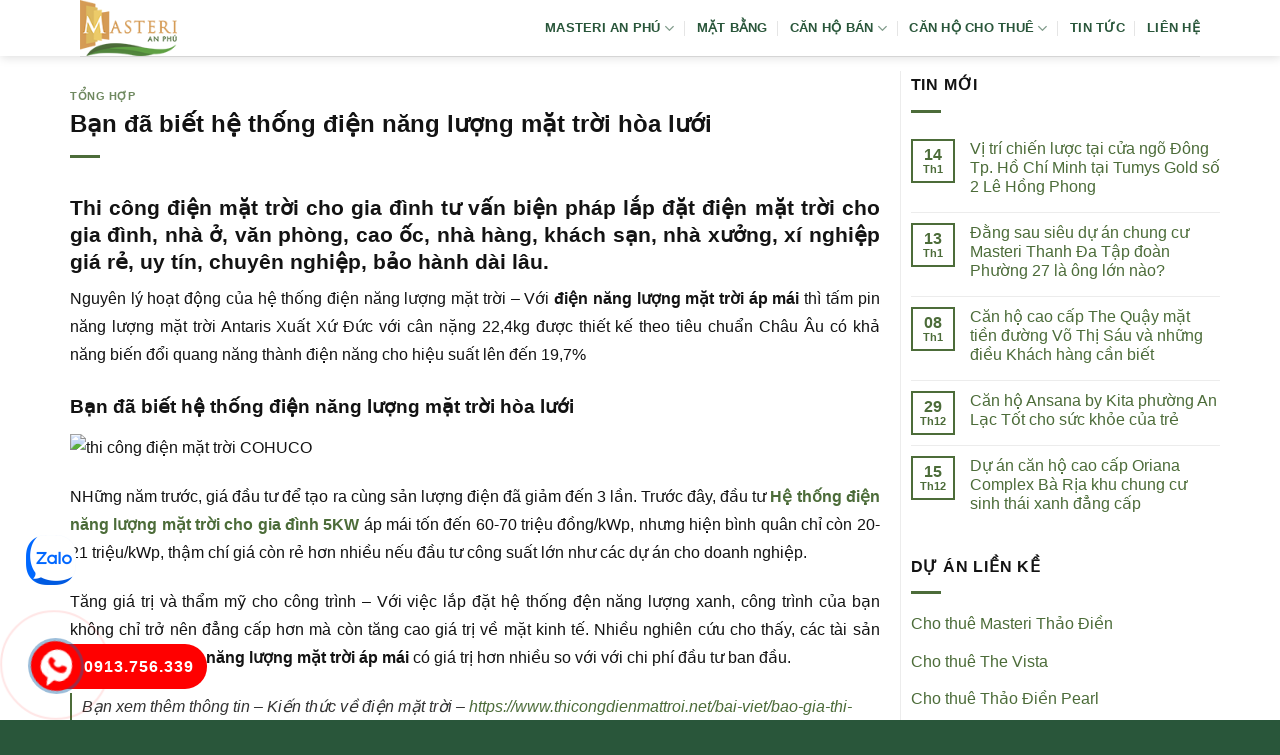

--- FILE ---
content_type: text/html; charset=UTF-8
request_url: https://duanmasterianphu.com/ban-da-biet-he-thong-dien-nang-luong-mat-troi-hoa-luoi/
body_size: 13148
content:
<!DOCTYPE html><html lang="vi" prefix="og: https://ogp.me/ns#" class="loading-site no-js"><head><script data-no-optimize="1">var litespeed_docref=sessionStorage.getItem("litespeed_docref");litespeed_docref&&(Object.defineProperty(document,"referrer",{get:function(){return litespeed_docref}}),sessionStorage.removeItem("litespeed_docref"));</script> <meta charset="UTF-8" /><link rel="profile" href="http://gmpg.org/xfn/11" /><link rel="pingback" href="https://duanmasterianphu.com/xmlrpc.php" /><meta name="viewport" content="width=device-width, initial-scale=1" /><title>Bạn đã biết hệ thống điện năng lượng mặt trời hòa lưới</title><meta name="description" content="Nguyên lý hoạt động của hệ thống điện năng lượng mặt trời - Với điện năng lượng mặt trời áp mái thì tấm pin năng lượng mặt trời Antaris Xuất Xứ Đức với cân"/><meta name="robots" content="follow, index, max-snippet:-1, max-video-preview:-1, max-image-preview:large"/><link rel="canonical" href="https://duanmasterianphu.com/ban-da-biet-he-thong-dien-nang-luong-mat-troi-hoa-luoi/" /><meta property="og:locale" content="vi_VN" /><meta property="og:type" content="article" /><meta property="og:title" content="Bạn đã biết hệ thống điện năng lượng mặt trời hòa lưới" /><meta property="og:description" content="Nguyên lý hoạt động của hệ thống điện năng lượng mặt trời - Với điện năng lượng mặt trời áp mái thì tấm pin năng lượng mặt trời Antaris Xuất Xứ Đức với cân" /><meta property="og:url" content="https://duanmasterianphu.com/ban-da-biet-he-thong-dien-nang-luong-mat-troi-hoa-luoi/" /><meta property="og:site_name" content="Masteri An Phú" /><meta property="article:section" content="Tổng hợp" /><meta property="og:updated_time" content="2019-11-28T14:22:54+07:00" /><meta property="article:published_time" content="2019-11-28T08:00:52+07:00" /><meta property="article:modified_time" content="2019-11-28T14:22:54+07:00" /><meta name="twitter:card" content="summary_large_image" /><meta name="twitter:title" content="Bạn đã biết hệ thống điện năng lượng mặt trời hòa lưới" /><meta name="twitter:description" content="Nguyên lý hoạt động của hệ thống điện năng lượng mặt trời - Với điện năng lượng mặt trời áp mái thì tấm pin năng lượng mặt trời Antaris Xuất Xứ Đức với cân" /><meta name="twitter:label1" content="Được viết bởi" /><meta name="twitter:data1" content="admin" /><meta name="twitter:label2" content="Thời gian để đọc" /><meta name="twitter:data2" content="2 phút" /> <script type="application/ld+json" class="rank-math-schema-pro">{"@context":"https://schema.org","@graph":[{"@type":["Person","Organization"],"@id":"https://duanmasterianphu.com/#person","name":"Masteri An Ph\u00fa","logo":{"@type":"ImageObject","@id":"https://duanmasterianphu.com/#logo","url":"http://duanmasterianphu.com/wp-content/uploads/2024/05/logo-masteri-an-phu.png","contentUrl":"http://duanmasterianphu.com/wp-content/uploads/2024/05/logo-masteri-an-phu.png","caption":"Masteri An Ph\u00fa","inLanguage":"vi","width":"121","height":"70"},"image":{"@type":"ImageObject","@id":"https://duanmasterianphu.com/#logo","url":"http://duanmasterianphu.com/wp-content/uploads/2024/05/logo-masteri-an-phu.png","contentUrl":"http://duanmasterianphu.com/wp-content/uploads/2024/05/logo-masteri-an-phu.png","caption":"Masteri An Ph\u00fa","inLanguage":"vi","width":"121","height":"70"}},{"@type":"WebSite","@id":"https://duanmasterianphu.com/#website","url":"https://duanmasterianphu.com","name":"Masteri An Ph\u00fa","alternateName":"Masteri An Ph\u00fa","publisher":{"@id":"https://duanmasterianphu.com/#person"},"inLanguage":"vi"},{"@type":"ImageObject","@id":"https://www.thicongdienmattroi.net/upload/images/gia%20thi%20cong%20dien%20nang%20luong%20mat%20troi.png","url":"https://www.thicongdienmattroi.net/upload/images/gia%20thi%20cong%20dien%20nang%20luong%20mat%20troi.png","width":"200","height":"200","inLanguage":"vi"},{"@type":"BreadcrumbList","@id":"https://duanmasterianphu.com/ban-da-biet-he-thong-dien-nang-luong-mat-troi-hoa-luoi/#breadcrumb","itemListElement":[{"@type":"ListItem","position":"1","item":{"@id":"https://duanmasterianphu.com","name":"Masteri An Ph\u00fa"}},{"@type":"ListItem","position":"2","item":{"@id":"https://duanmasterianphu.com/tong-hop/","name":"T\u1ed5ng h\u1ee3p"}},{"@type":"ListItem","position":"3","item":{"@id":"https://duanmasterianphu.com/ban-da-biet-he-thong-dien-nang-luong-mat-troi-hoa-luoi/","name":"B\u1ea1n \u0111\u00e3 bi\u1ebft h\u1ec7 th\u1ed1ng \u0111i\u1ec7n n\u0103ng l\u01b0\u1ee3ng m\u1eb7t tr\u1eddi h\u00f2a l\u01b0\u1edbi"}}]},{"@type":"WebPage","@id":"https://duanmasterianphu.com/ban-da-biet-he-thong-dien-nang-luong-mat-troi-hoa-luoi/#webpage","url":"https://duanmasterianphu.com/ban-da-biet-he-thong-dien-nang-luong-mat-troi-hoa-luoi/","name":"B\u1ea1n \u0111\u00e3 bi\u1ebft h\u1ec7 th\u1ed1ng \u0111i\u1ec7n n\u0103ng l\u01b0\u1ee3ng m\u1eb7t tr\u1eddi h\u00f2a l\u01b0\u1edbi","datePublished":"2019-11-28T08:00:52+07:00","dateModified":"2019-11-28T14:22:54+07:00","isPartOf":{"@id":"https://duanmasterianphu.com/#website"},"primaryImageOfPage":{"@id":"https://www.thicongdienmattroi.net/upload/images/gia%20thi%20cong%20dien%20nang%20luong%20mat%20troi.png"},"inLanguage":"vi","breadcrumb":{"@id":"https://duanmasterianphu.com/ban-da-biet-he-thong-dien-nang-luong-mat-troi-hoa-luoi/#breadcrumb"}},{"@type":"Person","@id":"https://duanmasterianphu.com/author/admin/","name":"admin","url":"https://duanmasterianphu.com/author/admin/","image":{"@type":"ImageObject","@id":"https://duanmasterianphu.com/wp-content/litespeed/avatar/cbb30ea63426da7c50056780cdcf6ca3.jpg?ver=1768661639","url":"https://duanmasterianphu.com/wp-content/litespeed/avatar/cbb30ea63426da7c50056780cdcf6ca3.jpg?ver=1768661639","caption":"admin","inLanguage":"vi"}},{"@type":"BlogPosting","headline":"B\u1ea1n \u0111\u00e3 bi\u1ebft h\u1ec7 th\u1ed1ng \u0111i\u1ec7n n\u0103ng l\u01b0\u1ee3ng m\u1eb7t tr\u1eddi h\u00f2a l\u01b0\u1edbi","datePublished":"2019-11-28T08:00:52+07:00","dateModified":"2019-11-28T14:22:54+07:00","articleSection":"T\u1ed5ng h\u1ee3p","author":{"@id":"https://duanmasterianphu.com/author/admin/","name":"admin"},"publisher":{"@id":"https://duanmasterianphu.com/#person"},"description":"Nguy\u00ean l\u00fd ho\u1ea1t \u0111\u1ed9ng c\u1ee7a h\u1ec7 th\u1ed1ng \u0111i\u1ec7n n\u0103ng l\u01b0\u1ee3ng m\u1eb7t tr\u1eddi - V\u1edbi \u0111i\u1ec7n n\u0103ng l\u01b0\u1ee3ng m\u1eb7t tr\u1eddi \u00e1p m\u00e1i th\u00ec t\u1ea5m pin n\u0103ng l\u01b0\u1ee3ng m\u1eb7t tr\u1eddi Antaris Xu\u1ea5t X\u1ee9 \u0110\u1ee9c v\u1edbi c\u00e2n","name":"B\u1ea1n \u0111\u00e3 bi\u1ebft h\u1ec7 th\u1ed1ng \u0111i\u1ec7n n\u0103ng l\u01b0\u1ee3ng m\u1eb7t tr\u1eddi h\u00f2a l\u01b0\u1edbi","@id":"https://duanmasterianphu.com/ban-da-biet-he-thong-dien-nang-luong-mat-troi-hoa-luoi/#richSnippet","isPartOf":{"@id":"https://duanmasterianphu.com/ban-da-biet-he-thong-dien-nang-luong-mat-troi-hoa-luoi/#webpage"},"image":{"@id":"https://www.thicongdienmattroi.net/upload/images/gia%20thi%20cong%20dien%20nang%20luong%20mat%20troi.png"},"inLanguage":"vi","mainEntityOfPage":{"@id":"https://duanmasterianphu.com/ban-da-biet-he-thong-dien-nang-luong-mat-troi-hoa-luoi/#webpage"}}]}</script> <link rel='dns-prefetch' href='//fonts.googleapis.com' /><link href='https://fonts.gstatic.com' crossorigin rel='preconnect' /><link rel='prefetch' href='https://duanmasterianphu.com/wp-content/themes/flatsome/assets/js/flatsome.js?ver=e1ad26bd5672989785e1' /><link rel='prefetch' href='https://duanmasterianphu.com/wp-content/themes/flatsome/assets/js/chunk.slider.js?ver=3.19.9' /><link rel='prefetch' href='https://duanmasterianphu.com/wp-content/themes/flatsome/assets/js/chunk.popups.js?ver=3.19.9' /><link rel='prefetch' href='https://duanmasterianphu.com/wp-content/themes/flatsome/assets/js/chunk.tooltips.js?ver=3.19.9' /><link rel="alternate" type="application/rss+xml" title="Dòng thông tin Masteri An Phú &raquo;" href="https://duanmasterianphu.com/feed/" /><link rel="alternate" type="application/rss+xml" title="Masteri An Phú &raquo; Dòng bình luận" href="https://duanmasterianphu.com/comments/feed/" /><link rel="alternate" title="oNhúng (JSON)" type="application/json+oembed" href="https://duanmasterianphu.com/wp-json/oembed/1.0/embed?url=https%3A%2F%2Fduanmasterianphu.com%2Fban-da-biet-he-thong-dien-nang-luong-mat-troi-hoa-luoi%2F" /><link rel="alternate" title="oNhúng (XML)" type="text/xml+oembed" href="https://duanmasterianphu.com/wp-json/oembed/1.0/embed?url=https%3A%2F%2Fduanmasterianphu.com%2Fban-da-biet-he-thong-dien-nang-luong-mat-troi-hoa-luoi%2F&#038;format=xml" /><link data-optimized="2" rel="stylesheet" href="https://duanmasterianphu.com/wp-content/litespeed/css/63bc0804e2f3db2f21361cb2be0f8a17.css?ver=5d119" /> <script type="litespeed/javascript" data-src="https://duanmasterianphu.com/wp-includes/js/jquery/jquery.min.js" id="jquery-core-js"></script> <link rel="https://api.w.org/" href="https://duanmasterianphu.com/wp-json/" /><link rel="alternate" title="JSON" type="application/json" href="https://duanmasterianphu.com/wp-json/wp/v2/posts/8152" /><link rel="EditURI" type="application/rsd+xml" title="RSD" href="https://duanmasterianphu.com/xmlrpc.php?rsd" /><meta name="generator" content="WordPress 6.9" /><link rel='shortlink' href='https://duanmasterianphu.com/?p=8152' /><link rel="icon" href="https://duanmasterianphu.com/wp-content/uploads/2017/07/Favicon-Masteri-36x36.png" sizes="32x32" /><link rel="icon" href="https://duanmasterianphu.com/wp-content/uploads/2017/07/Favicon-Masteri.png" sizes="192x192" /><link rel="apple-touch-icon" href="https://duanmasterianphu.com/wp-content/uploads/2017/07/Favicon-Masteri.png" /><meta name="msapplication-TileImage" content="https://duanmasterianphu.com/wp-content/uploads/2017/07/Favicon-Masteri.png" /></head><body class="wp-singular post-template-default single single-post postid-8152 single-format-standard wp-theme-flatsome wp-child-theme-flatsome-child header-shadow lightbox nav-dropdown-has-arrow nav-dropdown-has-shadow nav-dropdown-has-border parallax-mobile"><a class="skip-link screen-reader-text" href="#main">Bỏ qua nội dung</a><div id="wrapper"><header id="header" class="header has-sticky sticky-jump"><div class="header-wrapper"><div id="masthead" class="header-main "><div class="header-inner flex-row container logo-left medium-logo-center" role="navigation"><div id="logo" class="flex-col logo"><a href="https://duanmasterianphu.com/" title="Masteri An Phú - masteri an phu,can ho masteri an phu, du an masteri an phu" rel="home">
<img data-lazyloaded="1" src="[data-uri]" width="121" height="70" data-src="https://duanmasterianphu.com/wp-content/uploads/2024/05/logo-masteri-an-phu.png" class="header_logo header-logo" alt="Masteri An Phú"/><img data-lazyloaded="1" src="[data-uri]" width="121" height="70" data-src="https://duanmasterianphu.com/wp-content/uploads/2024/05/logo-masteri-an-phu.png" class="header-logo-dark" alt="Masteri An Phú"/></a></div><div class="flex-col show-for-medium flex-left"><ul class="mobile-nav nav nav-left "><li class="nav-icon has-icon"><div class="header-button">		<a href="#" data-open="#main-menu" data-pos="left" data-bg="main-menu-overlay" data-color="" class="icon primary button round is-small" aria-label="Menu" aria-controls="main-menu" aria-expanded="false"><i class="icon-menu" ></i>
</a></div></li></ul></div><div class="flex-col hide-for-medium flex-left
flex-grow"><ul class="header-nav header-nav-main nav nav-left  nav-divided nav-uppercase" ></ul></div><div class="flex-col hide-for-medium flex-right"><ul class="header-nav header-nav-main nav nav-right  nav-divided nav-uppercase"><li id="menu-item-12037" class="menu-item menu-item-type-post_type menu-item-object-page menu-item-home menu-item-has-children menu-item-12037 menu-item-design-default has-dropdown"><a href="https://duanmasterianphu.com/" class="nav-top-link" aria-expanded="false" aria-haspopup="menu">Masteri An Phú<i class="icon-angle-down" ></i></a><ul class="sub-menu nav-dropdown nav-dropdown-simple"><li id="menu-item-12043" class="menu-item menu-item-type-post_type menu-item-object-page menu-item-12043"><a href="https://duanmasterianphu.com/vi-tri-du-an-masteri-an-phu-quan-2/">Vị trí dự án</a></li><li id="menu-item-12042" class="menu-item menu-item-type-post_type menu-item-object-page menu-item-12042"><a href="https://duanmasterianphu.com/tien-ich-du-an-masteri-an-phu-quan-2/">Tiện ích chung cư</a></li></ul></li><li id="menu-item-12041" class="menu-item menu-item-type-post_type menu-item-object-page menu-item-12041 menu-item-design-default"><a href="https://duanmasterianphu.com/mat-bang-du-an-masteri-an-phu-quan-2/" class="nav-top-link">Mặt bằng</a></li><li id="menu-item-13135" class="menu-item menu-item-type-taxonomy menu-item-object-category_property menu-item-has-children menu-item-13135 menu-item-design-default has-dropdown"><a href="https://duanmasterianphu.com/ban-can-ho-masteri-an-phu/" class="nav-top-link" aria-expanded="false" aria-haspopup="menu">Căn hộ bán<i class="icon-angle-down" ></i></a><ul class="sub-menu nav-dropdown nav-dropdown-simple"><li id="menu-item-13139" class="menu-item menu-item-type-taxonomy menu-item-object-category_property menu-item-13139"><a href="https://duanmasterianphu.com/ban-officetel-masteri-an-phu/">Bán officetel</a></li><li id="menu-item-13136" class="menu-item menu-item-type-taxonomy menu-item-object-category_property menu-item-13136"><a href="https://duanmasterianphu.com/ban-can-ho-masteri-an-phu-1-phong-ngu/">Bán 1 phòng ngủ</a></li><li id="menu-item-13137" class="menu-item menu-item-type-taxonomy menu-item-object-category_property menu-item-13137"><a href="https://duanmasterianphu.com/ban-can-ho-masteri-an-phu-2-phong-ngu/">Bán 2 phòng ngủ</a></li><li id="menu-item-13138" class="menu-item menu-item-type-taxonomy menu-item-object-category_property menu-item-13138"><a href="https://duanmasterianphu.com/ban-can-ho-masteri-an-phu-3-phong-ngu/">Bán 3 phòng ngủ</a></li></ul></li><li id="menu-item-13140" class="menu-item menu-item-type-taxonomy menu-item-object-category_property menu-item-has-children menu-item-13140 menu-item-design-default has-dropdown"><a href="https://duanmasterianphu.com/cho-thue-can-ho-masteri-an-phu/" class="nav-top-link" aria-expanded="false" aria-haspopup="menu">Căn hộ cho thuê<i class="icon-angle-down" ></i></a><ul class="sub-menu nav-dropdown nav-dropdown-simple"><li id="menu-item-13144" class="menu-item menu-item-type-taxonomy menu-item-object-category_property menu-item-13144"><a href="https://duanmasterianphu.com/cho-thue-officetel-masteri-an-phu/">Thuê Office</a></li><li id="menu-item-13141" class="menu-item menu-item-type-taxonomy menu-item-object-category_property menu-item-13141"><a href="https://duanmasterianphu.com/cho-thue-can-ho-masteri-an-phu-1-phong-ngu/">Thuê 1 phòng ngủ</a></li><li id="menu-item-13142" class="menu-item menu-item-type-taxonomy menu-item-object-category_property menu-item-13142"><a href="https://duanmasterianphu.com/cho-thue-can-ho-masteri-an-phu-2-phong-ngu/">Thuê 2 phòng ngủ</a></li><li id="menu-item-13143" class="menu-item menu-item-type-taxonomy menu-item-object-category_property menu-item-13143"><a href="https://duanmasterianphu.com/cho-thue-can-ho-masteri-an-phu-3-phong-ngu/">Thuê 3 phòng ngủ</a></li></ul></li><li id="menu-item-12068" class="menu-item menu-item-type-taxonomy menu-item-object-category menu-item-12068 menu-item-design-default"><a href="https://duanmasterianphu.com/tin-tuc-du-an/" class="nav-top-link">Tin tức</a></li><li id="menu-item-12040" class="menu-item menu-item-type-post_type menu-item-object-page menu-item-12040 menu-item-design-default"><a href="https://duanmasterianphu.com/lien-he/" class="nav-top-link">Liên hệ</a></li></ul></div><div class="flex-col show-for-medium flex-right"><ul class="mobile-nav nav nav-right "></ul></div></div><div class="container"><div class="top-divider full-width"></div></div></div><div class="header-bg-container fill"><div class="header-bg-image fill"></div><div class="header-bg-color fill"></div></div></div></header><main id="main" class=""><div id="content" class="blog-wrapper blog-single page-wrapper"><div class="row row-large row-divided "><div class="large-9 col"><article id="post-8152" class="post-8152 post type-post status-publish format-standard hentry category-tong-hop"><div class="article-inner "><header class="entry-header"><div class="entry-header-text entry-header-text-top text-left"><h6 class="entry-category is-xsmall"><a href="https://duanmasterianphu.com/tong-hop/" rel="category tag">Tổng hợp</a></h6><h1 class="entry-title">Bạn đã biết hệ thống điện năng lượng mặt trời hòa lưới</h1><div class="entry-divider is-divider small"></div></div></header><div class="entry-content single-page"><h2 style='text-align: justify;'> <b>Thi công điện mặt trời cho gia đình</b> tư vấn biện pháp lắp đặt điện mặt trời cho gia đình, nhà ở, văn phòng, cao ốc, nhà hàng, khách sạn, nhà xưởng, xí nghiệp giá rẻ, uy tín, chuyên nghiệp, bảo hành dài lâu.</h2><p style='text-align: justify;'>Nguyên lý hoạt động của hệ thống điện năng lượng mặt trời &#8211; Với  <b>điện năng lượng mặt trời áp mái</b>  thì tấm pin năng lượng mặt trời Antaris Xuất Xứ Đức với cân nặng 22,4kg được thiết kế theo tiêu chuẩn Châu Âu có khả năng biến đổi quang năng thành điện năng cho hiệu suất lên đến 19,7%</p><h3>Bạn đã biết hệ thống điện năng lượng mặt trời hòa lưới</h3><p><img data-lazyloaded="1" src="[data-uri]" data-src='https://www.thicongdienmattroi.net/upload/images/gia%20thi%20cong%20dien%20nang%20luong%20mat%20troi.png' alt='thi công điện mặt trời COHUCO' width='100%'/></p><p style='text-align: justify;'>NHững năm trước, giá đầu tư để tạo ra cùng sản lượng điện đã giảm đến 3 lần. Trước đây, đầu tư  <b><a href="https://topdien.com/cong-ty-lap-dat-he-thong-dien-mat-troi-cho-gia-dinh/" title="Hệ thống điện năng lượng mặt trời cho gia đình 5KW" target="_blank" rel="noopener">Hệ thống điện năng lượng mặt trời cho gia đình 5KW</a></b> áp mái tốn đến 60-70 triệu đồng/kWp, nhưng hiện bình quân chỉ còn 20-21 triệu/kWp, thậm chí giá còn rẻ hơn nhiều nếu đầu tư công suất lớn như các dự án cho doanh nghiệp.</p><p style='text-align: justify;'>Tăng giá trị và thẩm mỹ cho công trình &#8211; Với việc lắp đặt hệ thống đện năng lượng xanh, công trình của bạn không chỉ trở nên đẳng cấp hơn mà còn tăng cao giá trị về mặt kinh tế. Nhiều nghiên cứu cho thấy, các tài sản được trang bị  <b>điện năng lượng mặt trời áp mái</b> có giá trị hơn nhiều so với với chi phí đầu tư ban đầu.</p><blockquote><p>Bạn xem thêm thông tin &#8211; Kiến thức về điện mặt trời &#8211; <a href="https://www.thicongdienmattroi.net/bai-viet/bao-gia-thi-cong-lap-dat-he-thong-dien-nang-luong-mat-troi.html" target="_blank" rel="noopener">https://www.thicongdienmattroi.net/bai-viet/bao-gia-thi-cong-lap-dat-he-thong-dien-nang-luong-mat-troi.html</a> &#8211; 0918 256 001 (Mr.Hùng)</p></blockquote><h3>Bạn đã biết hệ thống điện năng lượng mặt trời hòa lưới điện mặt trời cohuco</h3><p style='text-align: justify;'> <b>COHUCO &#8211; DỊCH VỤ THI CÔNG LẮP ĐẶT ĐIỆN MẶT TRỜI</b> đã cho ra dịch vụ thi công, lắp đặt hệ thống điện năng lượng mặt trời cho gia đình, chung cư, nhà nghỉ, phòng trọ, khách sạn, hộ kinh doanh, nhà xưởng&#8230; trên toàn quốc đặc biệt khu vực phía Nam, TPHCM.</p><p style='text-align: justify;'>Báo giá hệ thống điện năng lượng mặt trời chất lượng tư vấn biện pháp lắp đặt điện mặt trời cho gia đình, nhà ở, văn phòng, cao ốc, nhà hàng, khách sạn, nhà xưởng, xí nghiệp giá rẻ, uy tín, chuyên nghiệp, bảo hành dài lâu.</p><p>Bộ phận hỗ trợ thông tin khách hàng thân thiết Điện thoại &#8211; (+84)0918 256 001 &#8211; thicongdienmattroi.net</p><p> Đọc thêm tin này<br /></p><ul><li><b><a href="https://duanmasterianphu.com/du-an-dat-nen-tt-millennia-city-thai-son-khu-compound-ven-song-dac-dia-nhat-can-giuoc/" title="Dự án đất nền T&#038;T Millennia City Thái Sơn Khu compound ven sông đắc địa nhất Cần Giuộc">Dự án đất nền T&#038;T Millennia City Thái Sơn Khu compound ven sông đắc địa nhất Cần Giuộc</a></b></li></ul><div class='clearfix'></div><div id="related_posts"><h6>Bài viết liên quan</h6><div class="row"><div class="col medium-4 small-12 large-4"><div class="relatedhover"><div class="relatedthumb"><a href="https://duanmasterianphu.com/du-central-park-rieng-tu-tuyet-doi-khu-ninh-tien-ich-vuot-troi/" title="Dự án Central Park riêng tư tuyệt đối khu an ninh tiện ích vượt trội"></a></div><div class="relatedcontent"><h5><a href="https://duanmasterianphu.com/du-central-park-rieng-tu-tuyet-doi-khu-ninh-tien-ich-vuot-troi/" title="Dự án Central Park riêng tư tuyệt đối khu an ninh tiện ích vượt trội">Dự án Central Park riêng tư tuyệt đối khu an ninh tiện ích vượt trội</a></h5></div></div></div><div class="col medium-4 small-12 large-4"><div class="relatedhover"><div class="relatedthumb"><a href="https://duanmasterianphu.com/ha-noi-se-xay-dung-2-100-can-nha-tai-dinh-cu/" title="Hà Nội: Sẽ xây dựng 2.100 căn nhà tái định cư"></a></div><div class="relatedcontent"><h5><a href="https://duanmasterianphu.com/ha-noi-se-xay-dung-2-100-can-nha-tai-dinh-cu/" title="Hà Nội: Sẽ xây dựng 2.100 căn nhà tái định cư">Hà Nội: Sẽ xây dựng 2.100 căn nhà tái định cư</a></h5></div></div></div><div class="col medium-4 small-12 large-4"><div class="relatedhover"><div class="relatedthumb"><a href="https://duanmasterianphu.com/du-an-dat-nen-nha-pho-va-biet-thu-vi-thanh-new-city-xa-vi-tan-de-dang-tiep-can-dep-hai-hoa/" title="Dự án đất nền nhà phố và biệt thự Vị Thanh New City xã Vị Tân dễ dàng tiếp cận đẹp hài hòa"></a></div><div class="relatedcontent"><h5><a href="https://duanmasterianphu.com/du-an-dat-nen-nha-pho-va-biet-thu-vi-thanh-new-city-xa-vi-tan-de-dang-tiep-can-dep-hai-hoa/" title="Dự án đất nền nhà phố và biệt thự Vị Thanh New City xã Vị Tân dễ dàng tiếp cận đẹp hài hòa">Dự án đất nền nhà phố và biệt thự Vị Thanh New City xã Vị Tân dễ dàng tiếp cận đẹp hài hòa</a></h5></div></div></div><div class="col medium-4 small-12 large-4"><div class="relatedhover"><div class="relatedthumb"><a href="https://duanmasterianphu.com/nhin-thang-vao-han-che/" title="Nhìn thẳng vào hạn chế"></a></div><div class="relatedcontent"><h5><a href="https://duanmasterianphu.com/nhin-thang-vao-han-che/" title="Nhìn thẳng vào hạn chế">Nhìn thẳng vào hạn chế</a></h5></div></div></div><div class="col medium-4 small-12 large-4"><div class="relatedhover"><div class="relatedthumb"><a href="https://duanmasterianphu.com/lap-dat-ve-sinh-may-lanh-quan-7-nha-hang/" title="Lắp đặt Vệ sinh máy lạnh quận 7 nhà hàng"></a></div><div class="relatedcontent"><h5><a href="https://duanmasterianphu.com/lap-dat-ve-sinh-may-lanh-quan-7-nha-hang/" title="Lắp đặt Vệ sinh máy lạnh quận 7 nhà hàng">Lắp đặt Vệ sinh máy lạnh quận 7 nhà hàng</a></h5></div></div></div><div class="col medium-4 small-12 large-4"><div class="relatedhover"><div class="relatedthumb"><a href="https://duanmasterianphu.com/thu-tuc-cap-phep-xay-dung-can-thong-thoang-hon/" title="Thủ tục cấp phép xây dựng cần thông thoáng hơn"></a></div><div class="relatedcontent"><h5><a href="https://duanmasterianphu.com/thu-tuc-cap-phep-xay-dung-can-thong-thoang-hon/" title="Thủ tục cấp phép xây dựng cần thông thoáng hơn">Thủ tục cấp phép xây dựng cần thông thoáng hơn</a></h5></div></div></div></div></div><div class="clearfix"></div></div></div></article><div id="comments" class="comments-area"></div></div><div class="post-sidebar large-3 col"><div id="secondary" class="widget-area " role="complementary"><aside id="flatsome_recent_posts-2" class="widget flatsome_recent_posts">		<span class="widget-title "><span>Tin Mới</span></span><div class="is-divider small"></div><ul><li class="recent-blog-posts-li"><div class="flex-row recent-blog-posts align-top pt-half pb-half"><div class="flex-col mr-half"><div class="badge post-date  badge-outline"><div class="badge-inner bg-fill" >
<span class="post-date-day">14</span><br>
<span class="post-date-month is-xsmall">Th1</span></div></div></div><div class="flex-col flex-grow">
<a href="https://duanmasterianphu.com/vi-tri-chien-luoc-tai-cua-ngo-dong-tp-ho-chi-minh-tai-tumys-gold-so-2-le-hong-phong/" title="Vị trí chiến lược tại cửa ngõ Đông Tp. Hồ Chí Minh tại Tumys Gold số 2 Lê Hồng Phong">Vị trí chiến lược tại cửa ngõ Đông Tp. Hồ Chí Minh tại Tumys Gold số 2 Lê Hồng Phong</a>
<span class="post_comments op-7 block is-xsmall"><span>Chức năng bình luận bị tắt<span class="screen-reader-text"> ở Vị trí chiến lược tại cửa ngõ Đông Tp. Hồ Chí Minh tại Tumys Gold số 2 Lê Hồng Phong</span></span></span></div></div></li><li class="recent-blog-posts-li"><div class="flex-row recent-blog-posts align-top pt-half pb-half"><div class="flex-col mr-half"><div class="badge post-date  badge-outline"><div class="badge-inner bg-fill" >
<span class="post-date-day">13</span><br>
<span class="post-date-month is-xsmall">Th1</span></div></div></div><div class="flex-col flex-grow">
<a href="https://duanmasterianphu.com/dang-sau-sieu-du-an-chung-cu-masteri-thanh-da-tap-doan-phuong-27-la-ong-lon-nao/" title="Đằng sau siêu dự án chung cư  Masteri Thanh Đa Tập đoàn Phường 27 là ông lớn nào?">Đằng sau siêu dự án chung cư  Masteri Thanh Đa Tập đoàn Phường 27 là ông lớn nào?</a>
<span class="post_comments op-7 block is-xsmall"><span>Chức năng bình luận bị tắt<span class="screen-reader-text"> ở Đằng sau siêu dự án chung cư  Masteri Thanh Đa Tập đoàn Phường 27 là ông lớn nào?</span></span></span></div></div></li><li class="recent-blog-posts-li"><div class="flex-row recent-blog-posts align-top pt-half pb-half"><div class="flex-col mr-half"><div class="badge post-date  badge-outline"><div class="badge-inner bg-fill" >
<span class="post-date-day">08</span><br>
<span class="post-date-month is-xsmall">Th1</span></div></div></div><div class="flex-col flex-grow">
<a href="https://duanmasterianphu.com/can-ho-cao-cap-the-quay-mat-tien-duong-vo-thi-sau-va-nhung-dieu-khach-hang-can-biet/" title="Căn hộ cao cấp The Quậy mặt tiền đường Võ Thị Sáu và những điều Khách hàng cần biết">Căn hộ cao cấp The Quậy mặt tiền đường Võ Thị Sáu và những điều Khách hàng cần biết</a>
<span class="post_comments op-7 block is-xsmall"><span>Chức năng bình luận bị tắt<span class="screen-reader-text"> ở Căn hộ cao cấp The Quậy mặt tiền đường Võ Thị Sáu và những điều Khách hàng cần biết</span></span></span></div></div></li><li class="recent-blog-posts-li"><div class="flex-row recent-blog-posts align-top pt-half pb-half"><div class="flex-col mr-half"><div class="badge post-date  badge-outline"><div class="badge-inner bg-fill" >
<span class="post-date-day">29</span><br>
<span class="post-date-month is-xsmall">Th12</span></div></div></div><div class="flex-col flex-grow">
<a href="https://duanmasterianphu.com/can-ho-ansana-by-kita-phuong-an-lac-tot-cho-suc-khoe-cua-tre/" title="Căn hộ  Ansana by Kita phường An Lạc Tốt cho sức khỏe của trẻ">Căn hộ  Ansana by Kita phường An Lạc Tốt cho sức khỏe của trẻ</a>
<span class="post_comments op-7 block is-xsmall"><span>Chức năng bình luận bị tắt<span class="screen-reader-text"> ở Căn hộ  Ansana by Kita phường An Lạc Tốt cho sức khỏe của trẻ</span></span></span></div></div></li><li class="recent-blog-posts-li"><div class="flex-row recent-blog-posts align-top pt-half pb-half"><div class="flex-col mr-half"><div class="badge post-date  badge-outline"><div class="badge-inner bg-fill" >
<span class="post-date-day">15</span><br>
<span class="post-date-month is-xsmall">Th12</span></div></div></div><div class="flex-col flex-grow">
<a href="https://duanmasterianphu.com/du-an-can-ho-cao-cap-oriana-complex-ba-ria-khu-chung-cu-sinh-thai-xanh-dang-cap/" title="Dự án căn hộ cao cấp Oriana Complex Bà Rịa khu chung cư sinh thái xanh đẳng cấp">Dự án căn hộ cao cấp Oriana Complex Bà Rịa khu chung cư sinh thái xanh đẳng cấp</a>
<span class="post_comments op-7 block is-xsmall"><span>Chức năng bình luận bị tắt<span class="screen-reader-text"> ở Dự án căn hộ cao cấp Oriana Complex Bà Rịa khu chung cư sinh thái xanh đẳng cấp</span></span></span></div></div></li></ul></aside><aside id="text-7" class="widget widget_text"><span class="widget-title "><span>Dự án liền kề</span></span><div class="is-divider small"></div><div class="textwidget"><ul><li><a href="https://duanmasterithaodien.com/cho-thue-can-ho-masteri-thao-dien/" target="_blank" rel="noopener">Cho thuê Masteri Thảo Điền</a></li><li><a href="https://canhothevista.org/cho-thue-can-ho-the-vista/" target="_blank" rel="noopener">Cho thuê The Vista</a></li><li><a href="https://canhothaodienpearl.info/cho-thue-can-ho-thao-dien-pearl/" target="_blank" rel="noopener">Cho thuê Thảo Điền Pearl</a></li><li><a href="https://duangatewaythaodien.net/cho-thue-can-ho-gateway-thao-dien/" target="_blank" rel="noopener">Cho thuê Gateway Thảo Điền</a></li><li><a href="https://canhotheascent.org/cho-thue-can-ho-the-ascent/" target="_blank" rel="noopener">Cho thuê The Ascent</a></li></ul></div></aside></div></div></div></div></main><footer id="footer" class="footer-wrapper"><div class="footer-widgets footer footer-1"><div class="row dark large-columns-2 mb-0"><div id="text-4" class="col pb-0 widget widget_text"><span class="widget-title">Liên hệ</span><div class="is-divider small"></div><div class="textwidget"><p><strong>Địa chỉ dự án:</strong> 179 Xa lộ Hà Nội, Phường Thảo Điền, Thành phố Thủ Đức<br />
<strong>Holine 1:</strong> 0913 756 339<br />
<strong>Holine 2:</strong> 0903 191 286<br />
Email: duanmasterianphu@gmail.com</p></div></div><div id="text-6" class="col pb-0 widget widget_text"><span class="widget-title">Đăng ký ngay</span><div class="is-divider small"></div><div class="textwidget"><div class="wpcf7 no-js" id="wpcf7-f619-o1" lang="en-US" dir="ltr" data-wpcf7-id="619"><div class="screen-reader-response"><p role="status" aria-live="polite" aria-atomic="true"></p><ul></ul></div><form action="/ban-da-biet-he-thong-dien-nang-luong-mat-troi-hoa-luoi/#wpcf7-f619-o1" method="post" class="wpcf7-form init" aria-label="Contact form" novalidate="novalidate" data-status="init"><fieldset class="hidden-fields-container"><input type="hidden" name="_wpcf7" value="619" /><input type="hidden" name="_wpcf7_version" value="6.1.4" /><input type="hidden" name="_wpcf7_locale" value="en_US" /><input type="hidden" name="_wpcf7_unit_tag" value="wpcf7-f619-o1" /><input type="hidden" name="_wpcf7_container_post" value="0" /><input type="hidden" name="_wpcf7_posted_data_hash" value="" /></fieldset><p><span class="wpcf7-form-control-wrap" data-name="ho-ten"><input size="40" maxlength="400" class="wpcf7-form-control wpcf7-text wpcf7-validates-as-required form-control" aria-required="true" aria-invalid="false" placeholder="Họ và tên" value="" type="text" name="ho-ten" /></span><br />
<span class="wpcf7-form-control-wrap" data-name="dienthoai"><input size="40" maxlength="400" class="wpcf7-form-control wpcf7-tel wpcf7-validates-as-required wpcf7-text wpcf7-validates-as-tel form-control" aria-required="true" aria-invalid="false" placeholder="Số điện thoại" value="" type="tel" name="dienthoai" /></span><br />
<input class="wpcf7-form-control wpcf7-submit has-spinner btn btn-submit" type="submit" value="Đăng ký" /></p><div class="wpcf7-response-output" aria-hidden="true"></div></form></div></div></div></div></div><div class="footer-widgets footer footer-2 dark"><div class="row dark large-columns-1 mb-0"><div id="custom_html-4" class="widget_text col pb-0 widget widget_custom_html"><div class="textwidget custom-html-widget">Tag: <a href="https://duanmasterianphu.com/">Masteri An Phú</a>,
<a href="https://duanmasterianphu.com/">dự án Masteri An Phú</a>,
<a href="https://duanmasterianphu.com/">chung cư Masteri An Phú</a>,
<a href="https://duanmasterianphu.com/">căn hộ Masteri An Phú</a>, <a href="https://duanmasterianphu.com/tong-hop/">Tin Tổng Hơp</a><br>Dự án lân cận: Dự án <a href="https://canhosunwahpearl.edu.vn/">Sunwah Pearl</a> Nguyễn Hữu Cảnh canhosunwahpearl.edu.vn, Căn hộ <a href="https://canhosaigonpearl.org/">Saigon Pearl</a> Bình Thạnh canhosaigonpearl.org,  Dự án <a href="https://vinhomescentralparktc.com/">Vinhomes Central Park vinhomescentralparktc.com</a> Bình Thạnh, Dự án <a href="https://canhocitygarden.org/">City Garden</a> Ngô Tất Tốt canhocitygarden.org</div></div></div></div><div class="absolute-footer dark medium-text-center small-text-center"><div class="container clearfix"><div class="footer-primary pull-left"><div class="copyright-footer">
Copyright 2026 © <strong>duanmasterianphu.com</strong></div></div></div></div></footer></div><div id="main-menu" class="mobile-sidebar no-scrollbar mfp-hide"><div class="sidebar-menu no-scrollbar "><ul class="nav nav-sidebar nav-vertical nav-uppercase" data-tab="1"><li class="header-search-form search-form html relative has-icon"><div class="header-search-form-wrapper"><div class="searchform-wrapper ux-search-box relative is-normal"><form method="get" class="searchform" action="https://duanmasterianphu.com/" role="search"><div class="flex-row relative"><div class="flex-col flex-grow">
<input type="search" class="search-field mb-0" name="s" value="" id="s" placeholder="Tìm Kiếm" /></div><div class="flex-col">
<button type="submit" class="ux-search-submit submit-button secondary button icon mb-0" aria-label="Gửi">
<i class="icon-search" ></i>				</button></div></div><div class="live-search-results text-left z-top"></div></form></div></div></li><li class="menu-item menu-item-type-post_type menu-item-object-page menu-item-home menu-item-has-children menu-item-12037"><a href="https://duanmasterianphu.com/">Masteri An Phú</a><ul class="sub-menu nav-sidebar-ul children"><li class="menu-item menu-item-type-post_type menu-item-object-page menu-item-12043"><a href="https://duanmasterianphu.com/vi-tri-du-an-masteri-an-phu-quan-2/">Vị trí dự án</a></li><li class="menu-item menu-item-type-post_type menu-item-object-page menu-item-12042"><a href="https://duanmasterianphu.com/tien-ich-du-an-masteri-an-phu-quan-2/">Tiện ích chung cư</a></li></ul></li><li class="menu-item menu-item-type-post_type menu-item-object-page menu-item-12041"><a href="https://duanmasterianphu.com/mat-bang-du-an-masteri-an-phu-quan-2/">Mặt bằng</a></li><li class="menu-item menu-item-type-taxonomy menu-item-object-category_property menu-item-has-children menu-item-13135"><a href="https://duanmasterianphu.com/ban-can-ho-masteri-an-phu/">Căn hộ bán</a><ul class="sub-menu nav-sidebar-ul children"><li class="menu-item menu-item-type-taxonomy menu-item-object-category_property menu-item-13139"><a href="https://duanmasterianphu.com/ban-officetel-masteri-an-phu/">Bán officetel</a></li><li class="menu-item menu-item-type-taxonomy menu-item-object-category_property menu-item-13136"><a href="https://duanmasterianphu.com/ban-can-ho-masteri-an-phu-1-phong-ngu/">Bán 1 phòng ngủ</a></li><li class="menu-item menu-item-type-taxonomy menu-item-object-category_property menu-item-13137"><a href="https://duanmasterianphu.com/ban-can-ho-masteri-an-phu-2-phong-ngu/">Bán 2 phòng ngủ</a></li><li class="menu-item menu-item-type-taxonomy menu-item-object-category_property menu-item-13138"><a href="https://duanmasterianphu.com/ban-can-ho-masteri-an-phu-3-phong-ngu/">Bán 3 phòng ngủ</a></li></ul></li><li class="menu-item menu-item-type-taxonomy menu-item-object-category_property menu-item-has-children menu-item-13140"><a href="https://duanmasterianphu.com/cho-thue-can-ho-masteri-an-phu/">Căn hộ cho thuê</a><ul class="sub-menu nav-sidebar-ul children"><li class="menu-item menu-item-type-taxonomy menu-item-object-category_property menu-item-13144"><a href="https://duanmasterianphu.com/cho-thue-officetel-masteri-an-phu/">Thuê Office</a></li><li class="menu-item menu-item-type-taxonomy menu-item-object-category_property menu-item-13141"><a href="https://duanmasterianphu.com/cho-thue-can-ho-masteri-an-phu-1-phong-ngu/">Thuê 1 phòng ngủ</a></li><li class="menu-item menu-item-type-taxonomy menu-item-object-category_property menu-item-13142"><a href="https://duanmasterianphu.com/cho-thue-can-ho-masteri-an-phu-2-phong-ngu/">Thuê 2 phòng ngủ</a></li><li class="menu-item menu-item-type-taxonomy menu-item-object-category_property menu-item-13143"><a href="https://duanmasterianphu.com/cho-thue-can-ho-masteri-an-phu-3-phong-ngu/">Thuê 3 phòng ngủ</a></li></ul></li><li class="menu-item menu-item-type-taxonomy menu-item-object-category menu-item-12068"><a href="https://duanmasterianphu.com/tin-tuc-du-an/">Tin tức</a></li><li class="menu-item menu-item-type-post_type menu-item-object-page menu-item-12040"><a href="https://duanmasterianphu.com/lien-he/">Liên hệ</a></li></ul></div></div> <script type="speculationrules">{"prefetch":[{"source":"document","where":{"and":[{"href_matches":"/*"},{"not":{"href_matches":["/wp-*.php","/wp-admin/*","/wp-content/uploads/*","/wp-content/*","/wp-content/plugins/*","/wp-content/themes/flatsome-child/*","/wp-content/themes/flatsome/*","/*\\?(.+)"]}},{"not":{"selector_matches":"a[rel~=\"nofollow\"]"}},{"not":{"selector_matches":".no-prefetch, .no-prefetch a"}}]},"eagerness":"conservative"}]}</script>  <script type="litespeed/javascript" data-src="https://www.googletagmanager.com/gtag/js?id=G-76FM7SEEGD"></script> <script type="litespeed/javascript">window.dataLayer=window.dataLayer||[];function gtag(){dataLayer.push(arguments)}
gtag('js',new Date());gtag('config','G-76FM7SEEGD')</script> <script type="text/javascript" src="https://duanmasterianphu.com/wp-content/plugins/litespeed-cache/assets/js/instant_click.min.js" id="litespeed-cache-js" defer="defer" data-wp-strategy="defer"></script> <div id="navigation_toolbox"><ul class="chat"><li class="c">
<a rel="nofollow" href="https://zalo.me/0913756339" target="_blank" title="Zalo">
<img data-lazyloaded="1" src="[data-uri]" data-src="https://duanmasterianphu.com/wp-content/themes/flatsome-child/images/icon-zalo.png" width="50px" height="50px" alt="Zalo 0913756339" loading="lazy" decoding="async">
</a></li></ul></div><div class="hotline-phone-ring-wrap"><div class="hotline-phone-ring"><div class="hotline-phone-ring-circle"></div><div class="hotline-phone-ring-circle-fill"></div><div class="hotline-phone-ring-img-circle">
<a rel="nofollow" href="tel:0913756339" class="pps-btn-img" title="Hotline">
<img data-lazyloaded="1" src="[data-uri]" data-src="https://duanmasterianphu.com/wp-content/themes/flatsome-child/images/icon-phone.png" width="33px" height="33px" alt="Hotline 0913756339" loading="lazy" decoding="async">
</a></div></div><div class="hotline-bar">
<a href="tel:0913756339" title="Hotline 0913756339">
<span class="text-hotline">0913.756.339</span>
</a></div></div> <script type="litespeed/javascript" data-src="https://uhchat.net/code.php?f=da9637" ></script> <script data-no-optimize="1">window.lazyLoadOptions=Object.assign({},{threshold:300},window.lazyLoadOptions||{});!function(t,e){"object"==typeof exports&&"undefined"!=typeof module?module.exports=e():"function"==typeof define&&define.amd?define(e):(t="undefined"!=typeof globalThis?globalThis:t||self).LazyLoad=e()}(this,function(){"use strict";function e(){return(e=Object.assign||function(t){for(var e=1;e<arguments.length;e++){var n,a=arguments[e];for(n in a)Object.prototype.hasOwnProperty.call(a,n)&&(t[n]=a[n])}return t}).apply(this,arguments)}function o(t){return e({},at,t)}function l(t,e){return t.getAttribute(gt+e)}function c(t){return l(t,vt)}function s(t,e){return function(t,e,n){e=gt+e;null!==n?t.setAttribute(e,n):t.removeAttribute(e)}(t,vt,e)}function i(t){return s(t,null),0}function r(t){return null===c(t)}function u(t){return c(t)===_t}function d(t,e,n,a){t&&(void 0===a?void 0===n?t(e):t(e,n):t(e,n,a))}function f(t,e){et?t.classList.add(e):t.className+=(t.className?" ":"")+e}function _(t,e){et?t.classList.remove(e):t.className=t.className.replace(new RegExp("(^|\\s+)"+e+"(\\s+|$)")," ").replace(/^\s+/,"").replace(/\s+$/,"")}function g(t){return t.llTempImage}function v(t,e){!e||(e=e._observer)&&e.unobserve(t)}function b(t,e){t&&(t.loadingCount+=e)}function p(t,e){t&&(t.toLoadCount=e)}function n(t){for(var e,n=[],a=0;e=t.children[a];a+=1)"SOURCE"===e.tagName&&n.push(e);return n}function h(t,e){(t=t.parentNode)&&"PICTURE"===t.tagName&&n(t).forEach(e)}function a(t,e){n(t).forEach(e)}function m(t){return!!t[lt]}function E(t){return t[lt]}function I(t){return delete t[lt]}function y(e,t){var n;m(e)||(n={},t.forEach(function(t){n[t]=e.getAttribute(t)}),e[lt]=n)}function L(a,t){var o;m(a)&&(o=E(a),t.forEach(function(t){var e,n;e=a,(t=o[n=t])?e.setAttribute(n,t):e.removeAttribute(n)}))}function k(t,e,n){f(t,e.class_loading),s(t,st),n&&(b(n,1),d(e.callback_loading,t,n))}function A(t,e,n){n&&t.setAttribute(e,n)}function O(t,e){A(t,rt,l(t,e.data_sizes)),A(t,it,l(t,e.data_srcset)),A(t,ot,l(t,e.data_src))}function w(t,e,n){var a=l(t,e.data_bg_multi),o=l(t,e.data_bg_multi_hidpi);(a=nt&&o?o:a)&&(t.style.backgroundImage=a,n=n,f(t=t,(e=e).class_applied),s(t,dt),n&&(e.unobserve_completed&&v(t,e),d(e.callback_applied,t,n)))}function x(t,e){!e||0<e.loadingCount||0<e.toLoadCount||d(t.callback_finish,e)}function M(t,e,n){t.addEventListener(e,n),t.llEvLisnrs[e]=n}function N(t){return!!t.llEvLisnrs}function z(t){if(N(t)){var e,n,a=t.llEvLisnrs;for(e in a){var o=a[e];n=e,o=o,t.removeEventListener(n,o)}delete t.llEvLisnrs}}function C(t,e,n){var a;delete t.llTempImage,b(n,-1),(a=n)&&--a.toLoadCount,_(t,e.class_loading),e.unobserve_completed&&v(t,n)}function R(i,r,c){var l=g(i)||i;N(l)||function(t,e,n){N(t)||(t.llEvLisnrs={});var a="VIDEO"===t.tagName?"loadeddata":"load";M(t,a,e),M(t,"error",n)}(l,function(t){var e,n,a,o;n=r,a=c,o=u(e=i),C(e,n,a),f(e,n.class_loaded),s(e,ut),d(n.callback_loaded,e,a),o||x(n,a),z(l)},function(t){var e,n,a,o;n=r,a=c,o=u(e=i),C(e,n,a),f(e,n.class_error),s(e,ft),d(n.callback_error,e,a),o||x(n,a),z(l)})}function T(t,e,n){var a,o,i,r,c;t.llTempImage=document.createElement("IMG"),R(t,e,n),m(c=t)||(c[lt]={backgroundImage:c.style.backgroundImage}),i=n,r=l(a=t,(o=e).data_bg),c=l(a,o.data_bg_hidpi),(r=nt&&c?c:r)&&(a.style.backgroundImage='url("'.concat(r,'")'),g(a).setAttribute(ot,r),k(a,o,i)),w(t,e,n)}function G(t,e,n){var a;R(t,e,n),a=e,e=n,(t=Et[(n=t).tagName])&&(t(n,a),k(n,a,e))}function D(t,e,n){var a;a=t,(-1<It.indexOf(a.tagName)?G:T)(t,e,n)}function S(t,e,n){var a;t.setAttribute("loading","lazy"),R(t,e,n),a=e,(e=Et[(n=t).tagName])&&e(n,a),s(t,_t)}function V(t){t.removeAttribute(ot),t.removeAttribute(it),t.removeAttribute(rt)}function j(t){h(t,function(t){L(t,mt)}),L(t,mt)}function F(t){var e;(e=yt[t.tagName])?e(t):m(e=t)&&(t=E(e),e.style.backgroundImage=t.backgroundImage)}function P(t,e){var n;F(t),n=e,r(e=t)||u(e)||(_(e,n.class_entered),_(e,n.class_exited),_(e,n.class_applied),_(e,n.class_loading),_(e,n.class_loaded),_(e,n.class_error)),i(t),I(t)}function U(t,e,n,a){var o;n.cancel_on_exit&&(c(t)!==st||"IMG"===t.tagName&&(z(t),h(o=t,function(t){V(t)}),V(o),j(t),_(t,n.class_loading),b(a,-1),i(t),d(n.callback_cancel,t,e,a)))}function $(t,e,n,a){var o,i,r=(i=t,0<=bt.indexOf(c(i)));s(t,"entered"),f(t,n.class_entered),_(t,n.class_exited),o=t,i=a,n.unobserve_entered&&v(o,i),d(n.callback_enter,t,e,a),r||D(t,n,a)}function q(t){return t.use_native&&"loading"in HTMLImageElement.prototype}function H(t,o,i){t.forEach(function(t){return(a=t).isIntersecting||0<a.intersectionRatio?$(t.target,t,o,i):(e=t.target,n=t,a=o,t=i,void(r(e)||(f(e,a.class_exited),U(e,n,a,t),d(a.callback_exit,e,n,t))));var e,n,a})}function B(e,n){var t;tt&&!q(e)&&(n._observer=new IntersectionObserver(function(t){H(t,e,n)},{root:(t=e).container===document?null:t.container,rootMargin:t.thresholds||t.threshold+"px"}))}function J(t){return Array.prototype.slice.call(t)}function K(t){return t.container.querySelectorAll(t.elements_selector)}function Q(t){return c(t)===ft}function W(t,e){return e=t||K(e),J(e).filter(r)}function X(e,t){var n;(n=K(e),J(n).filter(Q)).forEach(function(t){_(t,e.class_error),i(t)}),t.update()}function t(t,e){var n,a,t=o(t);this._settings=t,this.loadingCount=0,B(t,this),n=t,a=this,Y&&window.addEventListener("online",function(){X(n,a)}),this.update(e)}var Y="undefined"!=typeof window,Z=Y&&!("onscroll"in window)||"undefined"!=typeof navigator&&/(gle|ing|ro)bot|crawl|spider/i.test(navigator.userAgent),tt=Y&&"IntersectionObserver"in window,et=Y&&"classList"in document.createElement("p"),nt=Y&&1<window.devicePixelRatio,at={elements_selector:".lazy",container:Z||Y?document:null,threshold:300,thresholds:null,data_src:"src",data_srcset:"srcset",data_sizes:"sizes",data_bg:"bg",data_bg_hidpi:"bg-hidpi",data_bg_multi:"bg-multi",data_bg_multi_hidpi:"bg-multi-hidpi",data_poster:"poster",class_applied:"applied",class_loading:"litespeed-loading",class_loaded:"litespeed-loaded",class_error:"error",class_entered:"entered",class_exited:"exited",unobserve_completed:!0,unobserve_entered:!1,cancel_on_exit:!0,callback_enter:null,callback_exit:null,callback_applied:null,callback_loading:null,callback_loaded:null,callback_error:null,callback_finish:null,callback_cancel:null,use_native:!1},ot="src",it="srcset",rt="sizes",ct="poster",lt="llOriginalAttrs",st="loading",ut="loaded",dt="applied",ft="error",_t="native",gt="data-",vt="ll-status",bt=[st,ut,dt,ft],pt=[ot],ht=[ot,ct],mt=[ot,it,rt],Et={IMG:function(t,e){h(t,function(t){y(t,mt),O(t,e)}),y(t,mt),O(t,e)},IFRAME:function(t,e){y(t,pt),A(t,ot,l(t,e.data_src))},VIDEO:function(t,e){a(t,function(t){y(t,pt),A(t,ot,l(t,e.data_src))}),y(t,ht),A(t,ct,l(t,e.data_poster)),A(t,ot,l(t,e.data_src)),t.load()}},It=["IMG","IFRAME","VIDEO"],yt={IMG:j,IFRAME:function(t){L(t,pt)},VIDEO:function(t){a(t,function(t){L(t,pt)}),L(t,ht),t.load()}},Lt=["IMG","IFRAME","VIDEO"];return t.prototype={update:function(t){var e,n,a,o=this._settings,i=W(t,o);{if(p(this,i.length),!Z&&tt)return q(o)?(e=o,n=this,i.forEach(function(t){-1!==Lt.indexOf(t.tagName)&&S(t,e,n)}),void p(n,0)):(t=this._observer,o=i,t.disconnect(),a=t,void o.forEach(function(t){a.observe(t)}));this.loadAll(i)}},destroy:function(){this._observer&&this._observer.disconnect(),K(this._settings).forEach(function(t){I(t)}),delete this._observer,delete this._settings,delete this.loadingCount,delete this.toLoadCount},loadAll:function(t){var e=this,n=this._settings;W(t,n).forEach(function(t){v(t,e),D(t,n,e)})},restoreAll:function(){var e=this._settings;K(e).forEach(function(t){P(t,e)})}},t.load=function(t,e){e=o(e);D(t,e)},t.resetStatus=function(t){i(t)},t}),function(t,e){"use strict";function n(){e.body.classList.add("litespeed_lazyloaded")}function a(){console.log("[LiteSpeed] Start Lazy Load"),o=new LazyLoad(Object.assign({},t.lazyLoadOptions||{},{elements_selector:"[data-lazyloaded]",callback_finish:n})),i=function(){o.update()},t.MutationObserver&&new MutationObserver(i).observe(e.documentElement,{childList:!0,subtree:!0,attributes:!0})}var o,i;t.addEventListener?t.addEventListener("load",a,!1):t.attachEvent("onload",a)}(window,document);</script><script data-no-optimize="1">window.litespeed_ui_events=window.litespeed_ui_events||["mouseover","click","keydown","wheel","touchmove","touchstart"];var urlCreator=window.URL||window.webkitURL;function litespeed_load_delayed_js_force(){console.log("[LiteSpeed] Start Load JS Delayed"),litespeed_ui_events.forEach(e=>{window.removeEventListener(e,litespeed_load_delayed_js_force,{passive:!0})}),document.querySelectorAll("iframe[data-litespeed-src]").forEach(e=>{e.setAttribute("src",e.getAttribute("data-litespeed-src"))}),"loading"==document.readyState?window.addEventListener("DOMContentLoaded",litespeed_load_delayed_js):litespeed_load_delayed_js()}litespeed_ui_events.forEach(e=>{window.addEventListener(e,litespeed_load_delayed_js_force,{passive:!0})});async function litespeed_load_delayed_js(){let t=[];for(var d in document.querySelectorAll('script[type="litespeed/javascript"]').forEach(e=>{t.push(e)}),t)await new Promise(e=>litespeed_load_one(t[d],e));document.dispatchEvent(new Event("DOMContentLiteSpeedLoaded")),window.dispatchEvent(new Event("DOMContentLiteSpeedLoaded"))}function litespeed_load_one(t,e){console.log("[LiteSpeed] Load ",t);var d=document.createElement("script");d.addEventListener("load",e),d.addEventListener("error",e),t.getAttributeNames().forEach(e=>{"type"!=e&&d.setAttribute("data-src"==e?"src":e,t.getAttribute(e))});let a=!(d.type="text/javascript");!d.src&&t.textContent&&(d.src=litespeed_inline2src(t.textContent),a=!0),t.after(d),t.remove(),a&&e()}function litespeed_inline2src(t){try{var d=urlCreator.createObjectURL(new Blob([t.replace(/^(?:<!--)?(.*?)(?:-->)?$/gm,"$1")],{type:"text/javascript"}))}catch(e){d="data:text/javascript;base64,"+btoa(t.replace(/^(?:<!--)?(.*?)(?:-->)?$/gm,"$1"))}return d}</script><script data-no-optimize="1">var litespeed_vary=document.cookie.replace(/(?:(?:^|.*;\s*)_lscache_vary\s*\=\s*([^;]*).*$)|^.*$/,"");litespeed_vary||fetch("/wp-content/plugins/litespeed-cache/guest.vary.php",{method:"POST",cache:"no-cache",redirect:"follow"}).then(e=>e.json()).then(e=>{console.log(e),e.hasOwnProperty("reload")&&"yes"==e.reload&&(sessionStorage.setItem("litespeed_docref",document.referrer),window.location.reload(!0))});</script><script data-optimized="1" type="litespeed/javascript" data-src="https://duanmasterianphu.com/wp-content/litespeed/js/34b1c6cbf3aa44e0ed46f382cb2f6de7.js?ver=5d119"></script></body></html>
<!-- Page optimized by LiteSpeed Cache @2026-01-21 21:00:16 -->

<!-- Page cached by LiteSpeed Cache 7.7 on 2026-01-21 21:00:15 -->
<!-- Guest Mode -->
<!-- QUIC.cloud UCSS in queue -->